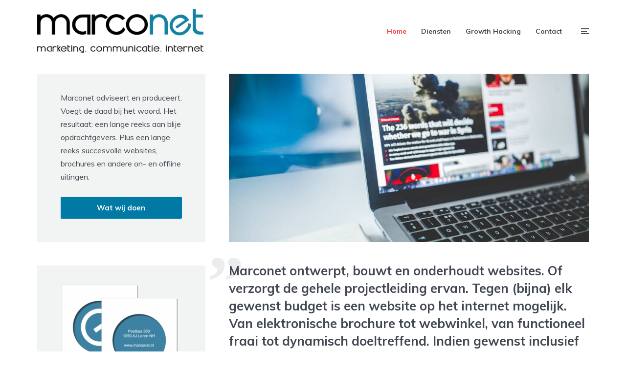

--- FILE ---
content_type: text/html; charset=UTF-8
request_url: https://www.marconet.nl/
body_size: 12237
content:
<!DOCTYPE html>
<html lang="nl" class="no-js no-svg">

	<head>
	    <meta charset="UTF-8">
	    <meta name="viewport" content="width=device-width, initial-scale=1">
	    <link rel="profile" href="https://gmpg.org/xfn/11" />		
	    <meta name='robots' content='index, follow, max-image-preview:large, max-snippet:-1, max-video-preview:-1' />

	<!-- This site is optimized with the Yoast SEO plugin v16.7 - https://yoast.com/wordpress/plugins/seo/ -->
	<title>Marconet, online marketing - webdesign - huisstijlen - hosting - maatwerk</title>
	<meta name="description" content="Marconet helpt u bij de keuze en inschakeling van alle vormen van marktcommunicatie: websites (ontwerp, bouw en onderhoud), huisstijl, online marketing, social media en meer." />
	<link rel="canonical" href="https://www.marconet.nl/" />
	<meta property="og:locale" content="nl_NL" />
	<meta property="og:type" content="website" />
	<meta property="og:title" content="Marconet, online marketing - webdesign - huisstijlen - hosting - maatwerk" />
	<meta property="og:description" content="Marconet helpt u bij de keuze en inschakeling van alle vormen van marktcommunicatie: websites (ontwerp, bouw en onderhoud), huisstijl, online marketing, social media en meer." />
	<meta property="og:url" content="https://www.marconet.nl/" />
	<meta property="og:site_name" content="Marconet" />
	<meta property="article:modified_time" content="2020-07-14T11:14:41+00:00" />
	<meta property="og:image" content="https://www.marconet.nl/wp-content/uploads/2020/07/headerhome2.jpg" />
	<meta name="twitter:label1" content="Geschatte leestijd" />
	<meta name="twitter:data1" content="1 minuut" />
	<script type="application/ld+json" class="yoast-schema-graph">{"@context":"https://schema.org","@graph":[{"@type":"Organization","@id":"https://www.robertblom.nl/nieuw/#organization","name":"robertblom.nl","url":"https://www.robertblom.nl/nieuw/","sameAs":[],"logo":{"@type":"ImageObject","@id":"https://www.robertblom.nl/nieuw/#logo","inLanguage":"nl","url":"https://www.marconet.nl/wp-content/uploads/2019/03/Logo-Robertblom_nl.png","contentUrl":"https://www.marconet.nl/wp-content/uploads/2019/03/Logo-Robertblom_nl.png","width":1063,"height":347,"caption":"robertblom.nl"},"image":{"@id":"https://www.robertblom.nl/nieuw/#logo"}},{"@type":"WebSite","@id":"https://www.robertblom.nl/nieuw/#website","url":"https://www.robertblom.nl/nieuw/","name":"Marconet","description":"Marketing - Communicatie - Internet","publisher":{"@id":"https://www.robertblom.nl/nieuw/#organization"},"potentialAction":[{"@type":"SearchAction","target":{"@type":"EntryPoint","urlTemplate":"https://www.robertblom.nl/nieuw/?s={search_term_string}"},"query-input":"required name=search_term_string"}],"inLanguage":"nl"},{"@type":"ImageObject","@id":"https://www.marconet.nl/#primaryimage","inLanguage":"nl","url":"https://www.marconet.nl/wp-content/uploads/2020/07/headerhome2.jpg","contentUrl":"https://www.marconet.nl/wp-content/uploads/2020/07/headerhome2.jpg","width":736,"height":345},{"@type":"WebPage","@id":"https://www.marconet.nl/#webpage","url":"https://www.marconet.nl/","name":"Marconet, online marketing - webdesign - huisstijlen - hosting - maatwerk","isPartOf":{"@id":"https://www.robertblom.nl/nieuw/#website"},"about":{"@id":"https://www.robertblom.nl/nieuw/#organization"},"primaryImageOfPage":{"@id":"https://www.marconet.nl/#primaryimage"},"datePublished":"2014-02-01T13:58:26+00:00","dateModified":"2020-07-14T11:14:41+00:00","description":"Marconet helpt u bij de keuze en inschakeling van alle vormen van marktcommunicatie: websites (ontwerp, bouw en onderhoud), huisstijl, online marketing, social media en meer.","breadcrumb":{"@id":"https://www.marconet.nl/#breadcrumb"},"inLanguage":"nl","potentialAction":[{"@type":"ReadAction","target":["https://www.marconet.nl/"]}]},{"@type":"BreadcrumbList","@id":"https://www.marconet.nl/#breadcrumb","itemListElement":[{"@type":"ListItem","position":1,"name":"Home"}]}]}</script>
	<!-- / Yoast SEO plugin. -->


<link rel='dns-prefetch' href='//www.marconet.nl' />
<link rel='dns-prefetch' href='//fonts.googleapis.com' />
<link rel='dns-prefetch' href='//s.w.org' />
<link rel="alternate" type="application/rss+xml" title="Marconet &raquo; Feed" href="https://www.marconet.nl/feed/" />
<link rel="alternate" type="application/rss+xml" title="Marconet &raquo; Reactiesfeed" href="https://www.marconet.nl/comments/feed/" />
		<script type="text/javascript">
			window._wpemojiSettings = {"baseUrl":"https:\/\/s.w.org\/images\/core\/emoji\/13.0.1\/72x72\/","ext":".png","svgUrl":"https:\/\/s.w.org\/images\/core\/emoji\/13.0.1\/svg\/","svgExt":".svg","source":{"concatemoji":"https:\/\/www.marconet.nl\/wp-includes\/js\/wp-emoji-release.min.js?ver=5.7.14"}};
			!function(e,a,t){var n,r,o,i=a.createElement("canvas"),p=i.getContext&&i.getContext("2d");function s(e,t){var a=String.fromCharCode;p.clearRect(0,0,i.width,i.height),p.fillText(a.apply(this,e),0,0);e=i.toDataURL();return p.clearRect(0,0,i.width,i.height),p.fillText(a.apply(this,t),0,0),e===i.toDataURL()}function c(e){var t=a.createElement("script");t.src=e,t.defer=t.type="text/javascript",a.getElementsByTagName("head")[0].appendChild(t)}for(o=Array("flag","emoji"),t.supports={everything:!0,everythingExceptFlag:!0},r=0;r<o.length;r++)t.supports[o[r]]=function(e){if(!p||!p.fillText)return!1;switch(p.textBaseline="top",p.font="600 32px Arial",e){case"flag":return s([127987,65039,8205,9895,65039],[127987,65039,8203,9895,65039])?!1:!s([55356,56826,55356,56819],[55356,56826,8203,55356,56819])&&!s([55356,57332,56128,56423,56128,56418,56128,56421,56128,56430,56128,56423,56128,56447],[55356,57332,8203,56128,56423,8203,56128,56418,8203,56128,56421,8203,56128,56430,8203,56128,56423,8203,56128,56447]);case"emoji":return!s([55357,56424,8205,55356,57212],[55357,56424,8203,55356,57212])}return!1}(o[r]),t.supports.everything=t.supports.everything&&t.supports[o[r]],"flag"!==o[r]&&(t.supports.everythingExceptFlag=t.supports.everythingExceptFlag&&t.supports[o[r]]);t.supports.everythingExceptFlag=t.supports.everythingExceptFlag&&!t.supports.flag,t.DOMReady=!1,t.readyCallback=function(){t.DOMReady=!0},t.supports.everything||(n=function(){t.readyCallback()},a.addEventListener?(a.addEventListener("DOMContentLoaded",n,!1),e.addEventListener("load",n,!1)):(e.attachEvent("onload",n),a.attachEvent("onreadystatechange",function(){"complete"===a.readyState&&t.readyCallback()})),(n=t.source||{}).concatemoji?c(n.concatemoji):n.wpemoji&&n.twemoji&&(c(n.twemoji),c(n.wpemoji)))}(window,document,window._wpemojiSettings);
		</script>
		<style type="text/css">
img.wp-smiley,
img.emoji {
	display: inline !important;
	border: none !important;
	box-shadow: none !important;
	height: 1em !important;
	width: 1em !important;
	margin: 0 .07em !important;
	vertical-align: -0.1em !important;
	background: none !important;
	padding: 0 !important;
}
</style>
	<link rel='stylesheet' id='wp-block-library-css'  href='https://www.marconet.nl/wp-includes/css/dist/block-library/style.min.css?ver=5.7.14' type='text/css' media='all' />
<link rel='stylesheet' id='mks_shortcodes_fntawsm_css-css'  href='https://www.marconet.nl/wp-content/plugins/meks-flexible-shortcodes/css/font-awesome/css/font-awesome.min.css?ver=1.3.3' type='text/css' media='screen' />
<link rel='stylesheet' id='mks_shortcodes_simple_line_icons-css'  href='https://www.marconet.nl/wp-content/plugins/meks-flexible-shortcodes/css/simple-line/simple-line-icons.css?ver=1.3.3' type='text/css' media='screen' />
<link rel='stylesheet' id='mks_shortcodes_css-css'  href='https://www.marconet.nl/wp-content/plugins/meks-flexible-shortcodes/css/style.css?ver=1.3.3' type='text/css' media='screen' />
<link rel='stylesheet' id='johannes-fonts-css'  href='https://fonts.googleapis.com/css?family=Muli%3A400%2C800%2C700%2C900&#038;ver=1.3' type='text/css' media='all' />
<link rel='stylesheet' id='johannes-main-css'  href='https://www.marconet.nl/wp-content/themes/johannes/assets/css/min.css?ver=1.3' type='text/css' media='all' />
<style id='johannes-main-inline-css' type='text/css'>
body{font-family: 'Muli', Arial, sans-serif;font-weight: 400;color: #424851;background: #ffffff;}.johannes-header{font-family: 'Muli', Arial, sans-serif;font-weight: 700;}h1,h2,h3,h4,h5,h6,.h1,.h2,.h3,.h4,.h5,.h6,.h0,.display-1,.wp-block-cover .wp-block-cover-image-text, .wp-block-cover .wp-block-cover-text, .wp-block-cover h2, .wp-block-cover-image .wp-block-cover-image-text, .wp-block-cover-image .wp-block-cover-text, .wp-block-cover-image h2,.entry-category a,.single-md-content .entry-summary,p.has-drop-cap:not(:focus)::first-letter,.johannes_posts_widget .entry-header > a {font-family: 'Muli', Arial, sans-serif;font-weight: 800;font-style: normal;}b,strong,.entry-tags a,.entry-category a,.entry-meta a,.wp-block-tag-cloud a{font-weight: 800; }.entry-content strong{font-weight: bold;}.header-top{background: #424851;color: #989da2;}.header-top nav > ul > li > a,.header-top .johannes-menu-social a,.header-top .johannes-menu-action a{color: #989da2;}.header-top nav > ul > li:hover > a,.header-top nav > ul > li.current-menu-item > a,.header-top .johannes-menu-social li:hover a,.header-top .johannes-menu-action a:hover{color: #ffffff;}.header-middle,.header-mobile{color: #424851;background: #ffffff;}.header-middle > .container {height: 78px;}.header-middle a,.johannes-mega-menu .sub-menu li:hover a,.header-mobile a{color: #424851;}.header-middle li:hover > a,.header-middle .current-menu-item > a,.header-middle .johannes-mega-menu .sub-menu li a:hover,.header-middle .johannes-site-branding .site-title a:hover,.header-mobile .site-title a,.header-mobile a:hover{color: #f13b3b;}.header-middle .johannes-site-branding .site-title a{color: #424851;}.header-middle .sub-menu{background: #ffffff;}.johannes-cover-indent .header-middle .johannes-menu>li>a:hover,.johannes-cover-indent .header-middle .johannes-menu-action a:hover{color: #f13b3b;}.header-sticky-main{color: #424851;background: #ffffff;}.header-sticky-main > .container {height: 120px;}.header-sticky-main a,.header-sticky-main .johannes-mega-menu .sub-menu li:hover a,.header-sticky-main .johannes-mega-menu .has-arrows .owl-nav > div{color: #424851;}.header-sticky-main li:hover > a,.header-sticky-main .current-menu-item > a,.header-sticky-main .johannes-mega-menu .sub-menu li a:hover,.header-sticky-main .johannes-site-branding .site-title a:hover{color: #f13b3b;}.header-sticky-main .johannes-site-branding .site-title a{color: #424851;}.header-sticky-main .sub-menu{background: #ffffff;}.header-sticky-contextual{color: #ffffff;background: #424851;}.header-sticky-contextual,.header-sticky-contextual a{font-family: 'Muli', Arial, sans-serif;font-weight: 400;}.header-sticky-contextual a{color: #ffffff;}.header-sticky-contextual .meta-comments:after{background: #ffffff;}.header-sticky-contextual .meks_ess a:hover{color: #f13b3b;background: transparent;}.header-bottom{color: #424851;background: #ffffff;border-top: 1px solid rgba(66,72,81,0.1);border-bottom: 1px solid rgba(66,72,81,0.1);}.johannes-header-bottom-boxed .header-bottom{background: transparent;border: none;}.johannes-header-bottom-boxed .header-bottom-slots{background: #ffffff;border-top: 1px solid rgba(66,72,81,0.1);border-bottom: 1px solid rgba(66,72,81,0.1);}.header-bottom-slots{height: 70px;}.header-bottom a,.johannes-mega-menu .sub-menu li:hover a,.johannes-mega-menu .has-arrows .owl-nav > div{color: #424851;}.header-bottom li:hover > a,.header-bottom .current-menu-item > a,.header-bottom .johannes-mega-menu .sub-menu li a:hover,.header-bottom .johannes-site-branding .site-title a:hover{color: #f13b3b;}.header-bottom .johannes-site-branding .site-title a{color: #424851;}.header-bottom .sub-menu{background: #ffffff;}.johannes-menu-action .search-form input[type=text]{background: #ffffff;}.johannes-header-multicolor .header-middle .slot-l,.johannes-header-multicolor .header-sticky .header-sticky-main .container > .slot-l,.johannes-header-multicolor .header-mobile .slot-l,.johannes-header-multicolor .slot-l .johannes-site-branding:after{background: #424851;}.johannes-cover-indent .johannes-cover{min-height: 450px;}.page.johannes-cover-indent .johannes-cover{min-height: 250px;}.single.johannes-cover-indent .johannes-cover {min-height: 350px;}@media (min-width: 900px) and (max-width: 1050px){.header-middle > .container {height: 100px;}.header-bottom > .container,.header-bottom-slots {height: 50px;}}.johannes-modal{background: #ffffff;}.johannes-modal .johannes-menu-social li a:hover,.meks_ess a:hover{background: #424851;}.johannes-modal .johannes-menu-social li:hover a{color: #fff;}.johannes-modal .johannes-modal-close{color: #424851;}.johannes-modal .johannes-modal-close:hover{color: #f13b3b;}.meks_ess a:hover{color: #ffffff;}h1,h2,h3,h4,h5,h6,.h1,.h2,.h3,.h4,.h5,.h6,.h0,.display-1,.has-large-font-size {color: #424851;}.entry-title a,a{color: #424851;}.johannes-post .entry-title a{color: #424851;}.entry-content a:not([class*=button]),.comment-content a:not([class*=button]){color: #f13b3b;}.entry-content a:not([class*=button]):hover,.comment-content a:not([class*=button]):hover{color: #424851;}.entry-title a:hover,a:hover,.entry-meta a,.written-by a,.johannes-overlay .entry-meta a:hover,body .johannes-cover .section-bg+.container .johannes-breadcrumbs a:hover,.johannes-cover .section-bg+.container .section-head a:not(.johannes-button):not(.cat-item):hover,.entry-content .wp-block-tag-cloud a:hover,.johannes-menu-mobile .johannes-menu li a:hover{color: #f13b3b;}.entry-meta,.entry-content .entry-tags a,.entry-content .fn a,.comment-metadata,.entry-content .comment-metadata a,.written-by > span,.johannes-breadcrumbs,.meta-category a:after {color: #989da2;}.entry-meta a:hover,.written-by a:hover,.entry-content .wp-block-tag-cloud a{color: #424851;}.entry-meta .meta-item + .meta-item:before{background:#424851;}.entry-format i{color: #ffffff;background:#424851;}.category-pill .entry-category a{background-color: #f13b3b;color: #fff;}.category-pill .entry-category a:hover{background-color: #424851;color: #fff;}.johannes-overlay.category-pill .entry-category a:hover,.johannes-cover.category-pill .entry-category a:hover {background-color: #ffffff;color: #424851;}.white-bg-alt-2 .johannes-bg-alt-2 .category-pill .entry-category a:hover,.white-bg-alt-2 .johannes-bg-alt-2 .entry-format i{background-color: #ffffff;color: #424851;}.media-shadow:after{background: rgba(66,72,81,0.1);}.entry-content .entry-tags a:hover,.entry-content .fn a:hover{color: #f13b3b;}.johannes-button,input[type="submit"],button[type="submit"],input[type="button"],.wp-block-button .wp-block-button__link,.comment-reply-link,#cancel-comment-reply-link,.johannes-pagination a,.johannes-pagination,.meks-instagram-follow-link .meks-widget-cta,.mks_autor_link_wrap a,.mks_read_more a,.category-pill .entry-category a,body div.wpforms-container-full .wpforms-form input[type=submit], body div.wpforms-container-full .wpforms-form button[type=submit], body div.wpforms-container-full .wpforms-form .wpforms-page-button,body .johannes-wrapper .meks_ess a span {font-family: 'Muli', Arial, sans-serif;font-weight: 900;}.johannes-bg-alt-1,.has-arrows .owl-nav,.has-arrows .owl-stage-outer:after,.media-shadow:after {background-color: #f2f3f3}.johannes-bg-alt-2 {background-color: #424851}.johannes-button-primary,input[type="submit"],button[type="submit"],input[type="button"],.johannes-pagination a,body div.wpforms-container-full .wpforms-form input[type=submit], body div.wpforms-container-full .wpforms-form button[type=submit], body div.wpforms-container-full .wpforms-form .wpforms-page-button {box-shadow: 0 10px 15px 0 rgba(241,59,59,0.2);background: #f13b3b;color: #fff;}body div.wpforms-container-full .wpforms-form input[type=submit]:hover, body div.wpforms-container-full .wpforms-form input[type=submit]:focus, body div.wpforms-container-full .wpforms-form input[type=submit]:active, body div.wpforms-container-full .wpforms-form button[type=submit]:hover, body div.wpforms-container-full .wpforms-form button[type=submit]:focus, body div.wpforms-container-full .wpforms-form button[type=submit]:active, body div.wpforms-container-full .wpforms-form .wpforms-page-button:hover, body div.wpforms-container-full .wpforms-form .wpforms-page-button:active, body div.wpforms-container-full .wpforms-form .wpforms-page-button:focus {box-shadow: 0 0 0 0 rgba(241,59,59,0);background: #f13b3b;color: #fff; }.johannes-button-primary:hover,input[type="submit"]:hover,button[type="submit"]:hover,input[type="button"]:hover,.johannes-pagination a:hover{box-shadow: 0 0 0 0 rgba(241,59,59,0);color: #fff;}.johannes-button.disabled{background: #f2f3f3;color: #424851; box-shadow: none;}.johannes-button-secondary,.comment-reply-link,#cancel-comment-reply-link,.meks-instagram-follow-link .meks-widget-cta,.mks_autor_link_wrap a,.mks_read_more a{box-shadow: inset 0 0px 0px 1px #424851;color: #424851;opacity: .5;}.johannes-button-secondary:hover,.comment-reply-link:hover,#cancel-comment-reply-link:hover,.meks-instagram-follow-link .meks-widget-cta:hover,.mks_autor_link_wrap a:hover,.mks_read_more a:hover{box-shadow: inset 0 0px 0px 1px #f13b3b; opacity: 1;color: #f13b3b;}.johannes-breadcrumbs a,.johannes-action-close:hover,.single-md-content .entry-summary span,form label .required{color: #f13b3b;}.johannes-breadcrumbs a:hover{color: #424851;}.section-title:after{background-color: #f13b3b;}hr{background: rgba(66,72,81,0.2);}.wp-block-preformatted,.wp-block-verse,pre,code, kbd, pre, samp, address{background:#f2f3f3;}.entry-content ul li:before,.wp-block-quote:before,.comment-content ul li:before{color: #424851;}.wp-block-quote.is-large:before{color: #f13b3b;}.wp-block-table.is-style-stripes tr:nth-child(odd){background:#f2f3f3;}.wp-block-table.is-style-regular tbody tr,.entry-content table tr,.comment-content table tr{border-bottom: 1px solid rgba(66,72,81,0.1);}.wp-block-pullquote:not(.is-style-solid-color){color: #424851;border-color: #f13b3b;}.wp-block-pullquote{background: #f13b3b;color: #ffffff;}.johannes-sidebar-none .wp-block-pullquote.alignfull.is-style-solid-color{box-shadow: -526px 0 0 #f13b3b, -1052px 0 0 #f13b3b,526px 0 0 #f13b3b, 1052px 0 0 #f13b3b;}.wp-block-button .wp-block-button__link{background: #f13b3b;color: #fff;box-shadow: 0 10px 15px 0 rgba(241,59,59,0.2);}.wp-block-button .wp-block-button__link:hover{box-shadow: 0 0 0 0 rgba(241,59,59,0);}.is-style-outline .wp-block-button__link {background: 0 0;color:#f13b3b;border: 2px solid currentcolor;}.entry-content .is-style-solid-color a:not([class*=button]){color:#ffffff;}.entry-content .is-style-solid-color a:not([class*=button]):hover{color:#424851;}input[type=color], input[type=date], input[type=datetime-local], input[type=datetime], input[type=email], input[type=month], input[type=number], input[type=password], input[type=range], input[type=search], input[type=tel], input[type=text], input[type=time], input[type=url], input[type=week], select, textarea{border: 1px solid rgba(66,72,81,0.3);}body .johannes-wrapper .meks_ess{border-color: rgba(66,72,81,0.1); }.widget_eu_cookie_law_widget #eu-cookie-law input, .widget_eu_cookie_law_widget #eu-cookie-law input:focus, .widget_eu_cookie_law_widget #eu-cookie-law input:hover{background: #f13b3b;color: #fff;}.double-bounce1, .double-bounce2{background-color: #f13b3b;}.johannes-pagination .page-numbers.current,.paginated-post-wrapper span{background: #f2f3f3;color: #424851;}.widget li{color: rgba(66,72,81,0.8);}.widget_calendar #today a{color: #fff;}.widget_calendar #today a{background: #f13b3b;}.tagcloud a{border-color: rgba(66,72,81,0.5);color: rgba(66,72,81,0.8);}.tagcloud a:hover{color: #f13b3b;border-color: #f13b3b;}.rssSummary,.widget p{color: #424851;}.johannes-bg-alt-1 .count,.johannes-bg-alt-1 li a,.johannes-bg-alt-1 .johannes-accordion-nav{background-color: #f2f3f3;}.johannes-bg-alt-2 .count,.johannes-bg-alt-2 li a,.johannes-bg-alt-2 .johannes-accordion-nav,.johannes-bg-alt-2 .cat-item .count, .johannes-bg-alt-2 .rss-date, .widget .johannes-bg-alt-2 .post-date, .widget .johannes-bg-alt-2 cite{background-color: #424851;color: #FFF;}.white-bg-alt-1 .widget .johannes-bg-alt-1 select option,.white-bg-alt-2 .widget .johannes-bg-alt-2 select option{background: #424851;}.widget .johannes-bg-alt-2 li a:hover{color: #f13b3b;}.widget_categories .johannes-bg-alt-1 ul li .dots:before,.widget_archive .johannes-bg-alt-1 ul li .dots:before{color: #424851;}.widget_categories .johannes-bg-alt-2 ul li .dots:before,.widget_archive .johannes-bg-alt-2 ul li .dots:before{color: #FFF;}.search-alt input[type=search], .search-alt input[type=text], .widget_search input[type=search], .widget_search input[type=text],.mc-field-group input[type=email], .mc-field-group input[type=text]{border-bottom: 1px solid rgba(66,72,81,0.2);}.johannes-sidebar-hidden{background: #ffffff;}.johannes-footer{background: #4c4c4c;color: #ffffff;}.johannes-footer a,.johannes-footer .widget-title{color: #ffffff;}.johannes-footer a:hover{color: #f13b3b;}.johannes-footer-widgets + .johannes-copyright{border-top: 1px solid rgba(255,255,255,0.1);}.johannes-footer .widget .count,.johannes-footer .widget_categories li a,.johannes-footer .widget_archive li a,.johannes-footer .widget .johannes-accordion-nav{background-color: #4c4c4c;}.footer-divider{border-top: 1px solid rgba(255,255,255,0.1);}.johannes-footer .rssSummary,.johannes-footer .widget p{color: #ffffff;}.johannes-empty-message{background: #f2f3f3;}.error404 .h0{color: #f13b3b;}.johannes-goto-top,.johannes-goto-top:hover{background: #424851;color: #ffffff;}.johannes-ellipsis div{background: #f13b3b;}.white-bg-alt-2 .johannes-bg-alt-2 .section-subnav .johannes-button-secondary:hover{color: #f13b3b;}.section-subnav a{color: #424851;}.johannes-cover .section-subnav a{color: #fff;}.section-subnav a:hover{color: #f13b3b;}@media(min-width: 600px){.size-johannes-fa-a{ height: 450px !important;}.size-johannes-single-3{ height: 450px !important;}.size-johannes-single-4{ height: 540px !important;}.size-johannes-page-3{ height: 360px !important;}.size-johannes-page-4{ height: 405px !important;}.size-johannes-wa-3{ height: 450px !important;}.size-johannes-wa-4{ height: 567px !important;}.size-johannes-archive-2{ height: 360px !important;}.size-johannes-archive-3{ height: 405px !important;}}@media(min-width: 900px){.size-johannes-a{ height: 484px !important;}.size-johannes-b{ height: 491px !important;}.size-johannes-c{ height: 304px !important;}.size-johannes-d{ height: 258px !important;}.size-johannes-e{ height: 304px !important;}.size-johannes-f{ height: 214px !important;}.size-johannes-fa-a{ height: 500px !important;}.size-johannes-fa-b{ height: 635px !important;}.size-johannes-fa-c{ height: 540px !important;}.size-johannes-fa-d{ height: 344px !important;}.size-johannes-fa-e{ height: 590px !important;}.size-johannes-fa-f{ height: 540px !important;}.size-johannes-single-1{ height: 484px !important;}.size-johannes-single-2{ height: 484px !important;}.size-johannes-single-3{ height: 500px !important;}.size-johannes-single-4{ height: 600px !important;}.size-johannes-single-5{ height: 249px !important;}.size-johannes-single-6{ height: 316px !important;}.size-johannes-single-7{ height: 316px !important;}.size-johannes-page-1{ height: 484px !important;}.size-johannes-page-2{ height: 484px !important;}.size-johannes-page-3{ height: 400px !important;}.size-johannes-page-4{ height: 450px !important;}.size-johannes-page-5{ height: 316px !important;}.size-johannes-page-6{ height: 316px !important;}.size-johannes-wa-1{ height: 442px !important;}.size-johannes-wa-2{ height: 540px !important;}.size-johannes-wa-3{ height: 500px !important;}.size-johannes-wa-4{ height: 630px !important;}.size-johannes-archive-2{ height: 400px !important;}.size-johannes-archive-3{ height: 450px !important;}}@media(min-width: 900px){.has-small-font-size{ font-size: 1.3rem;}.has-normal-font-size{ font-size: 1.6rem;}.has-large-font-size{ font-size: 4.0rem;}.has-huge-font-size{ font-size: 5.2rem;}}.has-johannes-acc-background-color{ background-color: #f13b3b;}.has-johannes-acc-color{ color: #f13b3b;}.has-johannes-meta-background-color{ background-color: #989da2;}.has-johannes-meta-color{ color: #989da2;}.has-johannes-bg-background-color{ background-color: #ffffff;}.has-johannes-bg-color{ color: #ffffff;}.has-johannes-bg-alt-1-background-color{ background-color: #f2f3f3;}.has-johannes-bg-alt-1-color{ color: #f2f3f3;}.has-johannes-bg-alt-2-background-color{ background-color: #424851;}.has-johannes-bg-alt-2-color{ color: #424851;}body{font-size:1.6rem;}.johannes-header{font-size:1.4rem;}.display-1{font-size:3rem;}h1, .h1{font-size:2.6rem;}h2, .h2{font-size:2.4rem;}h3, .h3{font-size:2.2rem;}h4, .h4,.wp-block-cover .wp-block-cover-image-text,.wp-block-cover .wp-block-cover-text,.wp-block-cover h2,.wp-block-cover-image .wp-block-cover-image-text,.wp-block-cover-image .wp-block-cover-text,.wp-block-cover-image h2{font-size:2rem;}h5, .h5{font-size:1.8rem;}h6, .h6{font-size:1.6rem;}.entry-meta{font-size:1.2rem;}.section-title {font-size:2.4rem;}.widget-title{font-size:1.7rem;}.mks_author_widget h3{font-size:1.9rem;}.widget,.johannes-breadcrumbs{font-size:1.6rem;}.wp-block-quote.is-large p, .wp-block-quote.is-style-large p{font-size:2.2rem;}.johannes-site-branding .site-title.logo-img-none{font-size: 2.6rem;}.johannes-cover-indent .johannes-cover{margin-top: -70px;}.johannes-menu-social li a:after, .menu-social-container li a:after{font-size:1.6rem;}.johannes-modal .johannes-menu-social li>a:after,.johannes-menu-action .jf{font-size:2.4rem;}.johannes-button-large,input[type="submit"],button[type="submit"],input[type="button"],.johannes-pagination a,.page-numbers.current,.johannes-button-medium,.meks-instagram-follow-link .meks-widget-cta,.mks_autor_link_wrap a,.mks_read_more a,.wp-block-button .wp-block-button__link,body div.wpforms-container-full .wpforms-form input[type=submit], body div.wpforms-container-full .wpforms-form button[type=submit], body div.wpforms-container-full .wpforms-form .wpforms-page-button {font-size:1.5rem;}.johannes-button-small,.comment-reply-link,#cancel-comment-reply-link{font-size:1.4rem;}.category-pill .entry-category a,.category-pill-small .entry-category a{font-size:1.3rem;}@media (min-width: 600px){ .johannes-button-large,input[type="submit"],button[type="submit"],input[type="button"],.johannes-pagination a,.page-numbers.current,.wp-block-button .wp-block-button__link,body div.wpforms-container-full .wpforms-form input[type=submit], body div.wpforms-container-full .wpforms-form button[type=submit], body div.wpforms-container-full .wpforms-form .wpforms-page-button {font-size:1.6rem;}.category-pill .entry-category a{font-size:1.6rem;}.category-pill-small .entry-category a{font-size:1.3rem;}}@media (max-width: 374px){.johannes-overlay .h1,.johannes-overlay .h2,.johannes-overlay .h3,.johannes-overlay .h4,.johannes-overlay .h5{font-size: 2.2rem;}}@media (max-width: 600px){ .johannes-layout-fa-d .h5{font-size: 2.4rem;}.johannes-layout-f.category-pill .entry-category a{background-color: transparent;color: #f13b3b;}.johannes-layout-c .h3,.johannes-layout-d .h5{font-size: 2.4rem;}.johannes-layout-f .h3{font-size: 1.8rem;}}@media (min-width: 600px) and (max-width: 1050px){ .johannes-layout-fa-c .h2{font-size:3.6rem;}.johannes-layout-fa-d .h5{font-size:2.4rem;}.johannes-layout-fa-e .display-1,.section-head-alt .display-1{font-size:4.8rem;}}@media (max-width: 1050px){ body.single-post .single-md-content{max-width: 668px;width: 100%;}body.page .single-md-content.col-lg-6,body.page .single-md-content.col-lg-6{flex: 0 0 100%}body.page .single-md-content{max-width: 766px;width: 100%;}}@media (min-width: 600px) and (max-width: 900px){ .display-1{font-size:4.6rem;}h1, .h1{font-size:4rem;}h2, .h2,.johannes-layout-fa-e .display-1,.section-head-alt .display-1{font-size:3.2rem;}h3, .h3,.johannes-layout-fa-c .h2,.johannes-layout-fa-d .h5,.johannes-layout-d .h5,.johannes-layout-e .h2{font-size:2.8rem;}h4, .h4,.wp-block-cover .wp-block-cover-image-text,.wp-block-cover .wp-block-cover-text,.wp-block-cover h2,.wp-block-cover-image .wp-block-cover-image-text,.wp-block-cover-image .wp-block-cover-text,.wp-block-cover-image h2{font-size:2.4rem;}h5, .h5{font-size:2rem;}h6, .h6{font-size:1.8rem;}.section-title {font-size:3.2rem;}.johannes-section.wa-layout .display-1{font-size: 3rem;}.johannes-layout-f .h3{font-size: 3.2rem}.johannes-site-branding .site-title.logo-img-none{font-size: 3rem;}}@media (min-width: 900px){ body{font-size:1.6rem;}.johannes-header{font-size:1.4rem;}.display-1{font-size:5.2rem;}h1, .h1 {font-size:4.8rem;}h2, .h2 {font-size:4.0rem;}h3, .h3 {font-size:3.6rem;}h4, .h4,.wp-block-cover .wp-block-cover-image-text,.wp-block-cover .wp-block-cover-text,.wp-block-cover h2,.wp-block-cover-image .wp-block-cover-image-text,.wp-block-cover-image .wp-block-cover-text,.wp-block-cover-image h2 {font-size:3.2rem;}h5, .h5 {font-size:1.8rem;}h6, .h6 {font-size:2.4rem;}.widget-title{font-size:1.7rem;}.section-title{font-size:4.0rem;}.wp-block-quote.is-large p, .wp-block-quote.is-style-large p{font-size:2.6rem;}.johannes-section-instagram .h2{font-size: 3rem;}.johannes-site-branding .site-title.logo-img-none{font-size: 4rem;}.entry-meta{font-size:1.6rem;}.johannes-cover-indent .johannes-cover {margin-top: -78px;}.johannes-cover-indent .johannes-cover .section-head{top: 19.5px;}}.section-description .search-alt input[type=text],.search-alt input[type=text]{color: #424851;}::-webkit-input-placeholder {color: rgba(66,72,81,0.5);}::-moz-placeholder {color: rgba(66,72,81,0.5);}:-ms-input-placeholder {color: rgba(66,72,81,0.5);}:-moz-placeholder{color: rgba(66,72,81,0.5);}.section-description .search-alt input[type=text]::-webkit-input-placeholder {color: #424851;}.section-description .search-alt input[type=text]::-moz-placeholder {color: #424851;}.section-description .search-alt input[type=text]:-ms-input-placeholder {color: #424851;}.section-description .search-alt input[type=text]:-moz-placeholder{color: #424851;}.section-description .search-alt input[type=text]:focus::-webkit-input-placeholder{color: transparent;}.section-description .search-alt input[type=text]:focus::-moz-placeholder {color: transparent;}.section-description .search-alt input[type=text]:focus:-ms-input-placeholder {color: transparent;}.section-description .search-alt input[type=text]:focus:-moz-placeholder{color: transparent;}
</style>
<link rel='stylesheet' id='johannes_child_load_scripts-css'  href='https://www.marconet.nl/wp-content/themes/johannes-child/style.css?ver=1.3' type='text/css' media='screen' />
<link rel='stylesheet' id='meks-social-widget-css'  href='https://www.marconet.nl/wp-content/plugins/meks-smart-social-widget/css/style.css?ver=1.5' type='text/css' media='all' />
<link rel='stylesheet' id='meks-themeforest-widget-css'  href='https://www.marconet.nl/wp-content/plugins/meks-themeforest-smart-widget/css/style.css?ver=1.4' type='text/css' media='all' />
<link rel='stylesheet' id='meks_ess-main-css'  href='https://www.marconet.nl/wp-content/plugins/meks-easy-social-share/assets/css/main.css?ver=1.2.6' type='text/css' media='all' />
<script type='text/javascript' src='https://www.marconet.nl/wp-includes/js/jquery/jquery.min.js?ver=3.5.1' id='jquery-core-js'></script>
<script type='text/javascript' src='https://www.marconet.nl/wp-includes/js/jquery/jquery-migrate.min.js?ver=3.3.2' id='jquery-migrate-js'></script>
<link rel="https://api.w.org/" href="https://www.marconet.nl/wp-json/" /><link rel="alternate" type="application/json" href="https://www.marconet.nl/wp-json/wp/v2/pages/2" /><link rel="EditURI" type="application/rsd+xml" title="RSD" href="https://www.marconet.nl/xmlrpc.php?rsd" />
<link rel="wlwmanifest" type="application/wlwmanifest+xml" href="https://www.marconet.nl/wp-includes/wlwmanifest.xml" /> 
<meta name="generator" content="WordPress 5.7.14" />
<link rel='shortlink' href='https://www.marconet.nl/' />
<link rel="alternate" type="application/json+oembed" href="https://www.marconet.nl/wp-json/oembed/1.0/embed?url=https%3A%2F%2Fwww.marconet.nl%2F" />
<link rel="alternate" type="text/xml+oembed" href="https://www.marconet.nl/wp-json/oembed/1.0/embed?url=https%3A%2F%2Fwww.marconet.nl%2F&#038;format=xml" />
<link rel="icon" href="https://www.marconet.nl/wp-content/uploads/2020/07/Icon_twitter-150x150.png" sizes="32x32" />
<link rel="icon" href="https://www.marconet.nl/wp-content/uploads/2020/07/Icon_twitter-240x240.png" sizes="192x192" />
<link rel="apple-touch-icon" href="https://www.marconet.nl/wp-content/uploads/2020/07/Icon_twitter-240x240.png" />
<meta name="msapplication-TileImage" content="https://www.marconet.nl/wp-content/uploads/2020/07/Icon_twitter.png" />
		<style type="text/css" id="wp-custom-css">
			
@media only screen and (max-width: 480px) {
.wp-block-quote.is-large p, .wp-block-quote.is-style-large p {
    font-size: 14px !important;
	line-height: 1.7em
	}}		</style>
		<style id="kirki-inline-styles"></style>	</head>

	<body class="home page-template-default page page-id-2 wp-embed-responsive johannes-sidebar-left white-bg-alt-2 johannes-header-no-margin johannes-footer-margin johannes-v_1_3 johannes-child">

	<div class="johannes-wrapper">

	    		    
		    <header class="johannes-header johannes-header-main d-none d-lg-block">
		    	
		        <div class="header-middle header-layout-1">
    <div class="container d-flex justify-content-between align-items-center">
        <div class="slot-l">
            <div class="johannes-site-branding">
    <h1 class="site-title h1 "><a href="https://www.marconet.nl/" rel="home"><picture class="johannes-logo"><source media="(min-width: 1050px)" srcset="https://www.marconet.nl/wp-content/uploads/2020/07/logo.png"><source srcset="https://www.marconet.nl/wp-content/uploads/2020/07/logo.png"><img src="https://www.marconet.nl/wp-content/uploads/2020/07/logo.png" alt="Marconet"></picture></a></h1></div>        </div>
        <div class="slot-r">
        	            	    <nav class="menu-hoofdmenu-container"><ul id="menu-hoofdmenu" class="johannes-menu johannes-menu-primary"><li id="menu-item-18" class="menu-item menu-item-type-post_type menu-item-object-page menu-item-home current-menu-item page_item page-item-2 current_page_item menu-item-18"><a href="https://www.marconet.nl/" aria-current="page">Home</a></li>
<li id="menu-item-1810" class="menu-item menu-item-type-post_type menu-item-object-page menu-item-1810"><a href="https://www.marconet.nl/diensten/">Diensten</a></li>
<li id="menu-item-1646" class="menu-item menu-item-type-post_type menu-item-object-page menu-item-1646"><a href="https://www.marconet.nl/growth-hacking/">Growth Hacking</a></li>
<li id="menu-item-25" class="menu-item menu-item-type-post_type menu-item-object-page menu-item-25"><a href="https://www.marconet.nl/contact/">Contact</a></li>
</ul></nav>                                    	             		<ul class="johannes-menu-action johannes-hamburger">
	<li><a href="javascript:void(0);"><span class="header-el-label">Menu</span><i class="jf jf-menu"></i></a></li>
</ul>
             	                    </div>
    </div>
</div>		    	
		    </header>

		    <div class="johannes-header header-mobile d-lg-none">
    <div class="container d-flex justify-content-between align-items-center">
        <div class="slot-l">
            <div class="johannes-site-branding">
    <span class="site-title h1 "><a href="https://www.marconet.nl/" rel="home"><picture class="johannes-logo"><source media="(min-width: 1050px)" srcset="https://www.marconet.nl/wp-content/uploads/2020/07/logo.png"><source srcset="https://www.marconet.nl/wp-content/uploads/2020/07/logo.png"><img src="https://www.marconet.nl/wp-content/uploads/2020/07/logo.png" alt="Marconet"></picture></a></span></div>        </div>
        <div class="slot-r">
            <ul class="johannes-menu-action johannes-hamburger">
	<li><a href="javascript:void(0);"><span class="header-el-label">Menu</span><i class="jf jf-menu"></i></a></li>
</ul>
        </div>
    </div>
</div>
		    		    	
		    	<div class="johannes-header header-sticky">

            <div class="header-sticky-main ">
            <div class="container d-flex justify-content-between align-items-center">
                <div class="slot-l">
    <div class="johannes-site-branding">
    <span class="site-title h1 "><a href="https://www.marconet.nl/" rel="home"><picture class="johannes-logo"><source media="(min-width: 1050px)" srcset="https://www.marconet.nl/wp-content/uploads/2020/07/logo.png"><source srcset="https://www.marconet.nl/wp-content/uploads/2020/07/logo.png"><img src="https://www.marconet.nl/wp-content/uploads/2020/07/logo.png" alt="Marconet"></picture></a></span></div></div>
<div class="slot-r">
			<div class="d-none d-lg-block">
			    <nav class="menu-hoofdmenu-container"><ul id="menu-hoofdmenu-1" class="johannes-menu johannes-menu-primary"><li class="menu-item menu-item-type-post_type menu-item-object-page menu-item-home current-menu-item page_item page-item-2 current_page_item menu-item-18"><a href="https://www.marconet.nl/" aria-current="page">Home</a></li>
<li class="menu-item menu-item-type-post_type menu-item-object-page menu-item-1810"><a href="https://www.marconet.nl/diensten/">Diensten</a></li>
<li class="menu-item menu-item-type-post_type menu-item-object-page menu-item-1646"><a href="https://www.marconet.nl/growth-hacking/">Growth Hacking</a></li>
<li class="menu-item menu-item-type-post_type menu-item-object-page menu-item-25"><a href="https://www.marconet.nl/contact/">Contact</a></li>
</ul></nav>		</div>
            	     		<ul class="johannes-menu-action johannes-hamburger">
	<li><a href="javascript:void(0);"><span class="header-el-label">Menu</span><i class="jf jf-menu"></i></a></li>
</ul>
     	    </div>            </div>
        </div>
    
    
</div>
		    
	    

            
<div class="johannes-section johannes-section-margin-alt">
    <div class="container">
        <div class="section-head johannes-content-alt section-head-alt section-head-alt-page">
                        <h1 class="entry-title">Home</h1>        </div>

        
    </div>
</div>

<div class="johannes-section">
    <div class="container">
        <div class="section-content row justify-content-center">
            
            		        <div class="col-12 col-lg-4 johannes-order-2">
		            <aside class="johannes-sidebar row">

    
        	<div id="custom_html-1" class="widget_text widget widget_custom_html col-12 col-md-6 col-lg-12"><div class="widget_text widget-inside johannes-bg-alt-1"><div class="textwidget custom-html-widget">Marconet adviseert en produceert. Voegt de daad bij het woord. Het resultaat: een lange reeks aan blije opdrachtgevers. Plus een lange reeks succesvolle websites, brochures en andere on- en offline uitingen.
<br><br>
<a class="button" href="https://www.marconet.nl/diensten/" target="_self" rel="noopener">Wat wij doen</a></div></div></div><div id="custom_html-2" class="widget_text widget widget_custom_html col-12 col-md-6 col-lg-12"><div class="widget_text widget-inside johannes-bg-alt-1"><div class="textwidget custom-html-widget"><img src="https://www.marconet.nl/wp-content/uploads/2020/07/kaartje2020.png" alt="Marconet"></div></div></div>    
    
</aside>		        </div>
    		
            <div class="col-12 col-lg-8 single-md-content col-md-special johannes-order-1">

                <article id="post-2" class="post-2 page type-page status-publish hentry">

                    
                    
                    
                    
                    <div class="entry-content entry-single clearfix">
                        
<figure class="wp-block-image size-large"><img loading="lazy" width="736" height="345" src="https://www.marconet.nl/wp-content/uploads/2020/07/headerhome2.jpg" alt="" class="wp-image-1855" srcset="https://www.marconet.nl/wp-content/uploads/2020/07/headerhome2.jpg 736w, https://www.marconet.nl/wp-content/uploads/2020/07/headerhome2-240x113.jpg 240w" sizes="(max-width: 736px) 100vw, 736px" /></figure>



<blockquote class="wp-block-quote is-style-large"><p><strong>Marconet ontwerpt, bouwt en onderhoudt websites. Of verzorgt de gehele projectleiding ervan. Tegen (bijna) elk gewenst budget is een website op het internet mogelijk. Van elektronische brochure tot webwinkel, van functioneel fraai tot dynamisch doeltreffend. Indien gewenst inclusief hosting, e-mail, back-up, optimale online vindbaarheid (SEO) en periodiek onderhoud. Hoe snel wil je &#8216;m in de lucht hebben?</strong></p></blockquote>



<p>Marconet is een dynamisch online bedrijf, opgericht in 2002, dat bestaat uit een team van 10 mensen met ruime ervaring op het gebied van internet, marketingcommunicatie en natuurlijk de noodzakelijke IT. </p>



<p>Marconet beschikt, naast een ruime brede expertise, over een aantal streng geselecteerde professionals waaronder creatieven, die niet alleen verstand van design hebben maar ook het internet begrijpen en daarvoor kunnen ontwerpen. Allen hebben hun sporen op de digitale snelweg reeds ruim verdiend. </p>



<p>Marconet activeert, bouwt en integreert merken, websites, communities. Onze oplossingen zorgen zonder uitzondering voor impact bij onze klanten en haar doelgroep.</p>
                                            </div>

                    
                </article>
               
		        

            </div>

            
        </div>
    </div>
</div>    

    
    
    <footer id="johannes-footer" class="johannes-footer">
        <div class="container">

                            <div class="footer-divider"></div>
                
	<div class="row johannes-footer-widgets justify-content-center">
	    	        	            <div class="col-12 col-md-6 col-lg-3">
		            <div id="nav_menu-5" class="widget widget_nav_menu "><div class="menu-hoofdmenu-container"><ul id="menu-hoofdmenu-2" class="menu"><li class="menu-item menu-item-type-post_type menu-item-object-page menu-item-home current-menu-item page_item page-item-2 current_page_item menu-item-18"><a href="https://www.marconet.nl/" aria-current="page">Home</a></li>
<li class="menu-item menu-item-type-post_type menu-item-object-page menu-item-1810"><a href="https://www.marconet.nl/diensten/">Diensten</a></li>
<li class="menu-item menu-item-type-post_type menu-item-object-page menu-item-1646"><a href="https://www.marconet.nl/growth-hacking/">Growth Hacking</a></li>
<li class="menu-item menu-item-type-post_type menu-item-object-page menu-item-25"><a href="https://www.marconet.nl/contact/">Contact</a></li>
</ul></div></div>	            </div>
	        	    	        	            <div class="col-12 col-md-6 col-lg-3">
		            <div id="custom_html-7" class="widget_text widget widget_custom_html"><div class="textwidget custom-html-widget"></div></div>	            </div>
	        	    	        	            <div class="col-12 col-md-6 col-lg-3">
		            <div id="custom_html-10" class="widget_text widget widget_custom_html"><div class="textwidget custom-html-widget"></div></div>	            </div>
	        	    	        	            <div class="col-12 col-md-6 col-lg-3">
		            <div id="custom_html-4" class="widget_text widget widget_custom_html"><div class="textwidget custom-html-widget">
	<img src="https://www.robertblom.nl/wp-content/uploads/2020/07/icon_footer.png" align="right" alt="robertblom.nl"></div></div>	            </div>
	        	    	</div>
            
                            <div class="johannes-copyright">
                    <p>
</p>
                </div>
                    </div>
    </footer>

            <div class="pswp" tabindex="-1" role="dialog" aria-hidden="true">
    <div class="pswp__bg"></div>
    <div class="pswp__scroll-wrap">
        <div class="pswp__container">
            <div class="pswp__item"></div>
            <div class="pswp__item"></div>
            <div class="pswp__item"></div>
        </div>
        <div class="pswp__ui pswp__ui--hidden">
            <div class="pswp__top-bar">
                <div class="pswp__counter"></div>
                <button class="pswp__button pswp__button--close" title="Close (Esc)"></button>
                <button class="pswp__button pswp__button--fs" title="Toggle fullscreen"></button>
                <button class="pswp__button pswp__button--zoom" title="Zoom in/out"></button>
                <div class="pswp__preloader">
                    <div class="pswp__preloader__icn">
                        <div class="pswp__preloader__cut">
                            <div class="pswp__preloader__donut"></div>
                        </div>
                    </div>
                </div>
            </div>
            <div class="pswp__share-modal pswp__share-modal--hidden pswp__single-tap">
                <div class="pswp__share-tooltip"></div>
            </div>
            <button class="pswp__button pswp__button--arrow--left" title="Previous (arrow left)">
            </button>
            <button class="pswp__button pswp__button--arrow--right" title="Next (arrow right)">
            </button>
            <div class="pswp__caption">
                <div class="pswp__caption__center"></div>
            </div>
        </div>
    </div>
</div>    

</div>


    <a href="javascript:void(0)" id="johannes-goto-top" class="johannes-goto-top"><i class="jf jf-chevron-up"></i></a>

<div class="johannes-action-overlay">

</div><div class="johannes-sidebar johannes-sidebar-hidden">

	<div class="johannes-sidebar-branding">
	    <span class="site-title h1 "><a href="https://www.marconet.nl/" rel="home"><picture class="johannes-logo"><source media="(min-width: 1050px)" srcset="https://www.marconet.nl/wp-content/uploads/2020/07/logo.png"><source srcset="https://www.marconet.nl/wp-content/uploads/2020/07/logo.png"><img src="https://www.marconet.nl/wp-content/uploads/2020/07/logo.png" alt="Marconet"></picture></a></span>	    <span class="johannes-action-close"><i class="jf jf-close" aria-hidden="true"></i></span>
	</div>	

		<div class="johannes-menu-mobile widget d-md-block d-lg-none">
		<div class="widget-inside johannes-bg-alt-1">
		<h4 class="widget-title">Menu</h4>
			    <nav class="menu-hoofdmenu-container"><ul id="menu-hoofdmenu-3" class="johannes-menu johannes-menu-primary"><li class="menu-item menu-item-type-post_type menu-item-object-page menu-item-home current-menu-item page_item page-item-2 current_page_item menu-item-18"><a href="https://www.marconet.nl/" aria-current="page">Home</a></li>
<li class="menu-item menu-item-type-post_type menu-item-object-page menu-item-1810"><a href="https://www.marconet.nl/diensten/">Diensten</a></li>
<li class="menu-item menu-item-type-post_type menu-item-object-page menu-item-1646"><a href="https://www.marconet.nl/growth-hacking/">Growth Hacking</a></li>
<li class="menu-item menu-item-type-post_type menu-item-object-page menu-item-25"><a href="https://www.marconet.nl/contact/">Contact</a></li>
</ul></nav>					</div>
	</div>

		    <div id="text-7" class="widget widget_text"><div class="widget-inside johannes-bg-alt-1">			<div class="textwidget"><p>Marconet B.V.<br />
Postbus 380, 1250 AJ Laren<br />
<!--T: <a href="tel:+31619340023">+31 (0) 6 1934 0023</a>
E: <a href="mailto:info@marconet.nl">info@marconet.nl</a>--></p>
<p><strong>Voor dringende zaken, neem contact op via support@marconet.nl</strong></p>
<p>KVK: 32121667<br />
BTW: NL817612178B01</p>
</div>
		</div></div><div id="custom_html-11" class="widget_text widget widget_custom_html"><div class="widget_text widget-inside johannes-bg-alt-1"><div class="textwidget custom-html-widget"><img src="https://www.marconet.nl/wp-content/uploads/2020/07/onliner2.png" alt="Marconet"></div></div></div>    
</div>
<script type='text/javascript' src='https://www.marconet.nl/wp-content/plugins/meks-flexible-shortcodes/js/main.js?ver=1' id='mks_shortcodes_js-js'></script>
<script type='text/javascript' src='https://www.marconet.nl/wp-includes/js/imagesloaded.min.js?ver=4.1.4' id='imagesloaded-js'></script>
<script type='text/javascript' src='https://www.marconet.nl/wp-includes/js/masonry.min.js?ver=4.2.2' id='masonry-js'></script>
<script type='text/javascript' src='https://www.marconet.nl/wp-includes/js/jquery/jquery.masonry.min.js?ver=3.1.2b' id='jquery-masonry-js'></script>
<script type='text/javascript' id='johannes-main-js-extra'>
/* <![CDATA[ */
var johannes_js_settings = {"rtl_mode":"","header_sticky":"1","header_sticky_offset":"300","header_sticky_up":"1","popup":"1","go_to_top":"1","grid":{"column":50,"gutter":{"xs":15,"sm":15,"md":30,"lg":30,"xl":48},"breakpoint":{"xs":0,"sm":374,"md":600,"lg":900,"xl":1128}}};
/* ]]> */
</script>
<script type='text/javascript' src='https://www.marconet.nl/wp-content/themes/johannes/assets/js/min.js?ver=1.3' id='johannes-main-js'></script>
<script type='text/javascript' src='https://www.marconet.nl/wp-content/plugins/meks-easy-social-share/assets/js/main.js?ver=1.2.6' id='meks_ess-main-js'></script>
<script type='text/javascript' src='https://www.marconet.nl/wp-includes/js/wp-embed.min.js?ver=5.7.14' id='wp-embed-js'></script>
</body>

</html>

--- FILE ---
content_type: text/css
request_url: https://www.marconet.nl/wp-content/themes/johannes-child/style.css?ver=1.3
body_size: 1416
content:
/*
Theme Name:     Johannes Child
Theme URI:      https://mekshq.com/theme/johannes/
Description:    Child theme for Johannes WordPress theme
Author:         meks
Author URI:     https://mekshq.com
Template:       johannes
Version:        0.1.0
*/


/* ---------------------------------------------------------------------- */
/* Portfolio
/* ---------------------------------------------------------------------- */
#filter {
  display: none;
}
.project-carousel > li {
	text-align: center;
}

/* Portfolio Gallery */
span.titlePortfolio {
    text-align: center;
    display: block;
    font-weight: bold;
    padding-top: 10px;
}

ul.portfolio-grid {
	margin-right: -20px;
}


ul.portfolio-grid > li {
	margin-bottom: 20px;
	text-align: center;
}


ul.portfolio-grid > li.one-fourth {
	float: left;
	width: 250px;
	height: 223px;
	margin-right: 20px;

}
ul.portfolio-grid > li img {width:100%;}
.one-fourth:hover a .titlePortfolio {color:#E7711B;}

.johannes-sidebar-branding .johannes-logo {display:none;}

.johannes-site-branding {width:340px !important;}

.section-head-alt-page
h1.entry-title  {display:none !important;}

.entry-category {display:none !important;}

h1.section-title {display:none}

.entry-media img {
    width: 100%;
    object-fit: cover !important;
}


.wp-block-quote, .wp-block-quote.is-style-large, blockquote {
    font-size: 1.9rem;
}


.size-johannes-single-5 {
    height: 100% !important;
}


.johannes-footer-widgets+.johannes-copyright {
	padding: 20px 0;}



.header-el-label {display:none !important;}



body {padding-top:px;}

.header-middle, .header-mobile {
    color: #424851;
    background: #ffffff;
    padding-top: 25px;
}

	a.button
{display:block;background-color:#007aa5; text-align:center;color:#ffffff; padding:10px 15px; border-radius:2px; font-size:15px; font-weight:600; margin-bottom:0px;}

.johannes-button-primary, .wp-block-button .wp-block-button__link, input[type="submit"], button[type="submit"], input[type="button"], .johannes-pagination a, body div.wpforms-container-full .wpforms-form input[type=submit], body div.wpforms-container-full .wpforms-form button[type=submit], body div.wpforms-container-full .wpforms-form .wpforms-page-button {
    box-shadow: 0 0px 0px 0 rgba(241,59,59,0.2) !important;
    background: #007aa5;
    color: #fff;
	border-radius: 2px;
	font-weight:600;
}

.single-layout-5 {padding-top:50px !important;}


.size-johannes-d {
    height: 250px !important;
}

.no-separator .section-meta {
	display: none;}

@media screen and (max-width:780px)
 {
	 aside {
		 min-height:400px;
		 width:100%;
	 }

	 .blokjerechts {
		 width: 100%;
		     background-color: #f2f3f3;
    padding: 36px 48px 48px;
		 margin-left:8px!important;
	 }

}

@media screen and (min-width:780px) {
.blokjerechts  {
    background-color: #f2f3f3;
    padding: 36px 48px 48px;
	width: 344px!important;
	margin:0px!important;
	float:right;
	 }

	.johannes-order-1+.johannes-order-2 {
		padding-right: 0px;

	}
}
.meta-date {display:none !important}


.section-description.johannes-content {
	    margin-left: 0;
	    margin-right: 0;
}
.section-description.johannes-content .inleiding {
	    max-width:100%;
}

a:hover.button {
    display: block;
    background-color: #f13b3b;
    text-align: center;
    color: #ffffff;
    padding: 10px 15px;
    border-radius: 2px;
    font-size: 15px;
    font-weight: 600;
    margin-bottom: 0px;
}

.johannes-button-primary, .wp-block-button .wp-block-button__link,  {
    box-shadow: 0 0px 0px 0 rgba(241,59,59,0.2) !important;
    background: #f13b3b;
    color: #fff;
    border-radius: 2px;
    font-weight: 600;
}

input[type="submit"]:hover, button[type="submit"]:hover, input[type="button"]:hover, .wp-block-button:hover .wp-block-button__link:hover  {
   background: #f13b3b;
   }

   
@media only screen and (max-width: 480px) {
.wp-block-quote.is-large p, .wp-block-quote.is-style-large p {
    font-size: 14px !important;
	line-height: 1.7em
	}}

.johannes-order-1 .johannes-layout-d .entry-media {
    margin-bottom: 19.2px;
    border-bottom: 5px solid #1482a6 !important;
    -webkit-box-shadow: 11px 10px 24px 0px rgba(217,217,217,1);
    -moz-box-shadow: 11px 10px 24px 0px rgba(217,217,217,1);
    box-shadow: 11px 10px 24px 0px rgba(217,217,217,1);
}